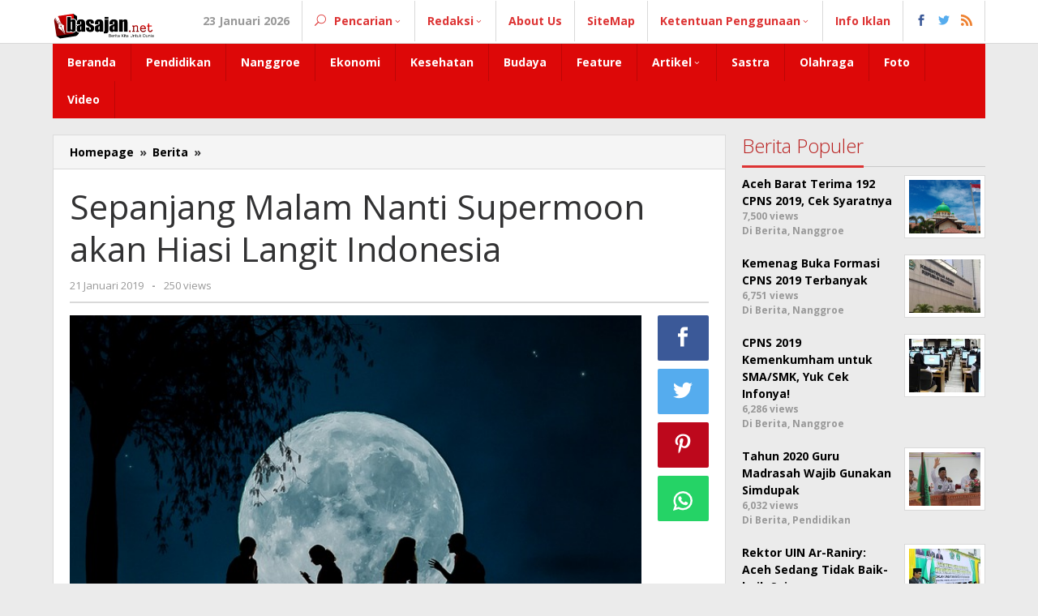

--- FILE ---
content_type: text/html; charset=UTF-8
request_url: https://basajan.net/sepanjang-malam-nanti-supermoon-akan-hiasi-langit-indonesia/
body_size: 14632
content:
<!DOCTYPE html>
<html lang="id">
	<script async src="https://pagead2.googlesyndication.com/pagead/js/adsbygoogle.js?client=ca-pub-4609129321558730"
     crossorigin="anonymous"></script>
<head itemscope="itemscope" itemtype="https://schema.org/WebSite">
<meta charset="UTF-8">
<meta name="viewport" content="width=device-width, initial-scale=1">
<link rel="profile" href="http://gmpg.org/xfn/11">

<meta name='robots' content='index, follow, max-image-preview:large, max-snippet:-1, max-video-preview:-1' />
<!-- Google tag (gtag.js) consent mode dataLayer added by Site Kit -->
<script id="google_gtagjs-js-consent-mode-data-layer" type="text/javascript">
window.dataLayer = window.dataLayer || [];function gtag(){dataLayer.push(arguments);}
gtag('consent', 'default', {"ad_personalization":"denied","ad_storage":"denied","ad_user_data":"denied","analytics_storage":"denied","functionality_storage":"denied","security_storage":"denied","personalization_storage":"denied","region":["AT","BE","BG","CH","CY","CZ","DE","DK","EE","ES","FI","FR","GB","GR","HR","HU","IE","IS","IT","LI","LT","LU","LV","MT","NL","NO","PL","PT","RO","SE","SI","SK"],"wait_for_update":500});
window._googlesitekitConsentCategoryMap = {"statistics":["analytics_storage"],"marketing":["ad_storage","ad_user_data","ad_personalization"],"functional":["functionality_storage","security_storage"],"preferences":["personalization_storage"]};
window._googlesitekitConsents = {"ad_personalization":"denied","ad_storage":"denied","ad_user_data":"denied","analytics_storage":"denied","functionality_storage":"denied","security_storage":"denied","personalization_storage":"denied","region":["AT","BE","BG","CH","CY","CZ","DE","DK","EE","ES","FI","FR","GB","GR","HR","HU","IE","IS","IT","LI","LT","LU","LV","MT","NL","NO","PL","PT","RO","SE","SI","SK"],"wait_for_update":500};
</script>
<!-- End Google tag (gtag.js) consent mode dataLayer added by Site Kit -->

	<!-- This site is optimized with the Yoast SEO plugin v21.0 - https://yoast.com/wordpress/plugins/seo/ -->
	<title>Sepanjang Malam Nanti Supermoon akan Hiasi Langit Indonesia</title>
	<meta name="description" content="BASAJAN.Net, Jakarta- Sepanjang malam nanti, Senin 21 Januari 2019, fenomena Supermoon atau Bulan Purnama akan kembali menyambangi Bumi. Kabar baiknya, hal ini dapat dilihat dari Indonesia, mulai dari matahari terbenam hingga sebelum fajar menyingsing." />
	<link rel="canonical" href="https://basajan.net/sepanjang-malam-nanti-supermoon-akan-hiasi-langit-indonesia/" />
	<meta property="og:locale" content="id_ID" />
	<meta property="og:type" content="article" />
	<meta property="og:title" content="Sepanjang Malam Nanti Supermoon akan Hiasi Langit Indonesia" />
	<meta property="og:description" content="BASAJAN.Net, Jakarta- Sepanjang malam nanti, Senin 21 Januari 2019, fenomena Supermoon atau Bulan Purnama akan kembali menyambangi Bumi. Kabar baiknya, hal ini dapat dilihat dari Indonesia, mulai dari matahari terbenam hingga sebelum fajar menyingsing." />
	<meta property="og:url" content="https://basajan.net/sepanjang-malam-nanti-supermoon-akan-hiasi-langit-indonesia/" />
	<meta property="og:site_name" content="Basajan.net" />
	<meta property="article:publisher" content="https://www.facebook.com/redaksi.basajan/" />
	<meta property="article:author" content="https://www.facebook.com/redaksi.basajan/" />
	<meta property="article:published_time" content="2019-01-21T02:28:03+00:00" />
	<meta property="article:modified_time" content="2019-01-21T02:36:14+00:00" />
	<meta property="og:image" content="https://basajan.net/wp-content/uploads/2019/01/moon-2776955_640.jpg" />
	<meta property="og:image:width" content="640" />
	<meta property="og:image:height" content="426" />
	<meta property="og:image:type" content="image/jpeg" />
	<meta name="author" content="Redaksi" />
	<meta name="twitter:card" content="summary_large_image" />
	<meta name="twitter:creator" content="@redaksi_basajan" />
	<meta name="twitter:site" content="@redaksi_basajan" />
	<meta name="twitter:label1" content="Ditulis oleh" />
	<meta name="twitter:data1" content="Redaksi" />
	<meta name="twitter:label2" content="Estimasi waktu membaca" />
	<meta name="twitter:data2" content="2 menit" />
	<script type="application/ld+json" class="yoast-schema-graph">{"@context":"https://schema.org","@graph":[{"@type":"Article","@id":"https://basajan.net/sepanjang-malam-nanti-supermoon-akan-hiasi-langit-indonesia/#article","isPartOf":{"@id":"https://basajan.net/sepanjang-malam-nanti-supermoon-akan-hiasi-langit-indonesia/"},"author":{"name":"Redaksi","@id":"https://basajan.net/#/schema/person/68cdb6a54767b407b824f39ff9d33b0a"},"headline":"Sepanjang Malam Nanti Supermoon akan Hiasi Langit Indonesia","datePublished":"2019-01-21T02:28:03+00:00","dateModified":"2019-01-21T02:36:14+00:00","mainEntityOfPage":{"@id":"https://basajan.net/sepanjang-malam-nanti-supermoon-akan-hiasi-langit-indonesia/"},"wordCount":389,"commentCount":0,"publisher":{"@id":"https://basajan.net/#organization"},"image":{"@id":"https://basajan.net/sepanjang-malam-nanti-supermoon-akan-hiasi-langit-indonesia/#primaryimage"},"thumbnailUrl":"https://basajan.net/wp-content/uploads/2019/01/moon-2776955_640.jpg","keywords":["Astronomi","Bulan","Gerhana Bulan","Supermoon"],"articleSection":["Berita","Nanggroe"],"inLanguage":"id","potentialAction":[{"@type":"CommentAction","name":"Comment","target":["https://basajan.net/sepanjang-malam-nanti-supermoon-akan-hiasi-langit-indonesia/#respond"]}]},{"@type":"WebPage","@id":"https://basajan.net/sepanjang-malam-nanti-supermoon-akan-hiasi-langit-indonesia/","url":"https://basajan.net/sepanjang-malam-nanti-supermoon-akan-hiasi-langit-indonesia/","name":"Sepanjang Malam Nanti Supermoon akan Hiasi Langit Indonesia","isPartOf":{"@id":"https://basajan.net/#website"},"primaryImageOfPage":{"@id":"https://basajan.net/sepanjang-malam-nanti-supermoon-akan-hiasi-langit-indonesia/#primaryimage"},"image":{"@id":"https://basajan.net/sepanjang-malam-nanti-supermoon-akan-hiasi-langit-indonesia/#primaryimage"},"thumbnailUrl":"https://basajan.net/wp-content/uploads/2019/01/moon-2776955_640.jpg","datePublished":"2019-01-21T02:28:03+00:00","dateModified":"2019-01-21T02:36:14+00:00","description":"BASAJAN.Net, Jakarta- Sepanjang malam nanti, Senin 21 Januari 2019, fenomena Supermoon atau Bulan Purnama akan kembali menyambangi Bumi. Kabar baiknya, hal ini dapat dilihat dari Indonesia, mulai dari matahari terbenam hingga sebelum fajar menyingsing.","breadcrumb":{"@id":"https://basajan.net/sepanjang-malam-nanti-supermoon-akan-hiasi-langit-indonesia/#breadcrumb"},"inLanguage":"id","potentialAction":[{"@type":"ReadAction","target":["https://basajan.net/sepanjang-malam-nanti-supermoon-akan-hiasi-langit-indonesia/"]}]},{"@type":"ImageObject","inLanguage":"id","@id":"https://basajan.net/sepanjang-malam-nanti-supermoon-akan-hiasi-langit-indonesia/#primaryimage","url":"https://basajan.net/wp-content/uploads/2019/01/moon-2776955_640.jpg","contentUrl":"https://basajan.net/wp-content/uploads/2019/01/moon-2776955_640.jpg","width":640,"height":426,"caption":"Ilustrasi/Pixabay"},{"@type":"BreadcrumbList","@id":"https://basajan.net/sepanjang-malam-nanti-supermoon-akan-hiasi-langit-indonesia/#breadcrumb","itemListElement":[{"@type":"ListItem","position":1,"name":"Home","item":"https://basajan.net/"},{"@type":"ListItem","position":2,"name":"Sepanjang Malam Nanti Supermoon akan Hiasi Langit Indonesia"}]},{"@type":"WebSite","@id":"https://basajan.net/#website","url":"https://basajan.net/","name":"Basajan.net","description":"Bad News Is Not Good News","publisher":{"@id":"https://basajan.net/#organization"},"potentialAction":[{"@type":"SearchAction","target":{"@type":"EntryPoint","urlTemplate":"https://basajan.net/?s={search_term_string}"},"query-input":"required name=search_term_string"}],"inLanguage":"id"},{"@type":"Organization","@id":"https://basajan.net/#organization","name":"Basajan.net","url":"https://basajan.net/","logo":{"@type":"ImageObject","inLanguage":"id","@id":"https://basajan.net/#/schema/logo/image/","url":"https://basajan.net/wp-content/uploads/2017/10/Logo-Baru-Basajan.net_.png","contentUrl":"https://basajan.net/wp-content/uploads/2017/10/Logo-Baru-Basajan.net_.png","width":1000,"height":358,"caption":"Basajan.net"},"image":{"@id":"https://basajan.net/#/schema/logo/image/"},"sameAs":["https://www.facebook.com/redaksi.basajan/","https://twitter.com/redaksi_basajan","https://www.instagram.com/basajan.news/","https://youtube.com/channel/UC60z77C-YHFrXgeHfpVQlcg"]},{"@type":"Person","@id":"https://basajan.net/#/schema/person/68cdb6a54767b407b824f39ff9d33b0a","name":"Redaksi","image":{"@type":"ImageObject","inLanguage":"id","@id":"https://basajan.net/#/schema/person/image/","url":"https://secure.gravatar.com/avatar/bab81b606c895cc75379e782d7a7cc3a?s=96&d=mm&r=g","contentUrl":"https://secure.gravatar.com/avatar/bab81b606c895cc75379e782d7a7cc3a?s=96&d=mm&r=g","caption":"Redaksi"},"sameAs":["https://basajan.net/","https://www.facebook.com/redaksi.basajan/","https://www.instagram.com/basajan.news/","https://twitter.com/redaksi_basajan"],"url":"https://basajan.net/author/redaksi/"}]}</script>
	<!-- / Yoast SEO plugin. -->


<link rel='dns-prefetch' href='//www.googletagmanager.com' />
<link rel='dns-prefetch' href='//fonts.googleapis.com' />
<link rel='dns-prefetch' href='//pagead2.googlesyndication.com' />
<link rel="alternate" type="application/rss+xml" title="Basajan.net &raquo; Feed" href="https://basajan.net/feed/" />
<link rel="alternate" type="application/rss+xml" title="Basajan.net &raquo; Umpan Komentar" href="https://basajan.net/comments/feed/" />
<link rel="alternate" type="application/rss+xml" title="Basajan.net &raquo; Sepanjang Malam Nanti Supermoon akan Hiasi Langit Indonesia Umpan Komentar" href="https://basajan.net/sepanjang-malam-nanti-supermoon-akan-hiasi-langit-indonesia/feed/" />
<script type="text/javascript">
window._wpemojiSettings = {"baseUrl":"https:\/\/s.w.org\/images\/core\/emoji\/14.0.0\/72x72\/","ext":".png","svgUrl":"https:\/\/s.w.org\/images\/core\/emoji\/14.0.0\/svg\/","svgExt":".svg","source":{"concatemoji":"https:\/\/basajan.net\/wp-includes\/js\/wp-emoji-release.min.js?ver=6.1.1"}};
/*! This file is auto-generated */
!function(e,a,t){var n,r,o,i=a.createElement("canvas"),p=i.getContext&&i.getContext("2d");function s(e,t){var a=String.fromCharCode,e=(p.clearRect(0,0,i.width,i.height),p.fillText(a.apply(this,e),0,0),i.toDataURL());return p.clearRect(0,0,i.width,i.height),p.fillText(a.apply(this,t),0,0),e===i.toDataURL()}function c(e){var t=a.createElement("script");t.src=e,t.defer=t.type="text/javascript",a.getElementsByTagName("head")[0].appendChild(t)}for(o=Array("flag","emoji"),t.supports={everything:!0,everythingExceptFlag:!0},r=0;r<o.length;r++)t.supports[o[r]]=function(e){if(p&&p.fillText)switch(p.textBaseline="top",p.font="600 32px Arial",e){case"flag":return s([127987,65039,8205,9895,65039],[127987,65039,8203,9895,65039])?!1:!s([55356,56826,55356,56819],[55356,56826,8203,55356,56819])&&!s([55356,57332,56128,56423,56128,56418,56128,56421,56128,56430,56128,56423,56128,56447],[55356,57332,8203,56128,56423,8203,56128,56418,8203,56128,56421,8203,56128,56430,8203,56128,56423,8203,56128,56447]);case"emoji":return!s([129777,127995,8205,129778,127999],[129777,127995,8203,129778,127999])}return!1}(o[r]),t.supports.everything=t.supports.everything&&t.supports[o[r]],"flag"!==o[r]&&(t.supports.everythingExceptFlag=t.supports.everythingExceptFlag&&t.supports[o[r]]);t.supports.everythingExceptFlag=t.supports.everythingExceptFlag&&!t.supports.flag,t.DOMReady=!1,t.readyCallback=function(){t.DOMReady=!0},t.supports.everything||(n=function(){t.readyCallback()},a.addEventListener?(a.addEventListener("DOMContentLoaded",n,!1),e.addEventListener("load",n,!1)):(e.attachEvent("onload",n),a.attachEvent("onreadystatechange",function(){"complete"===a.readyState&&t.readyCallback()})),(e=t.source||{}).concatemoji?c(e.concatemoji):e.wpemoji&&e.twemoji&&(c(e.twemoji),c(e.wpemoji)))}(window,document,window._wpemojiSettings);
</script>
<style type="text/css">
img.wp-smiley,
img.emoji {
	display: inline !important;
	border: none !important;
	box-shadow: none !important;
	height: 1em !important;
	width: 1em !important;
	margin: 0 0.07em !important;
	vertical-align: -0.1em !important;
	background: none !important;
	padding: 0 !important;
}
</style>
	<link rel='stylesheet' id='wp-block-library-css' href='https://basajan.net/wp-includes/css/dist/block-library/style.min.css?ver=6.1.1' type='text/css' media='all' />
<link rel='stylesheet' id='classic-theme-styles-css' href='https://basajan.net/wp-includes/css/classic-themes.min.css?ver=1' type='text/css' media='all' />
<style id='global-styles-inline-css' type='text/css'>
body{--wp--preset--color--black: #000000;--wp--preset--color--cyan-bluish-gray: #abb8c3;--wp--preset--color--white: #ffffff;--wp--preset--color--pale-pink: #f78da7;--wp--preset--color--vivid-red: #cf2e2e;--wp--preset--color--luminous-vivid-orange: #ff6900;--wp--preset--color--luminous-vivid-amber: #fcb900;--wp--preset--color--light-green-cyan: #7bdcb5;--wp--preset--color--vivid-green-cyan: #00d084;--wp--preset--color--pale-cyan-blue: #8ed1fc;--wp--preset--color--vivid-cyan-blue: #0693e3;--wp--preset--color--vivid-purple: #9b51e0;--wp--preset--gradient--vivid-cyan-blue-to-vivid-purple: linear-gradient(135deg,rgba(6,147,227,1) 0%,rgb(155,81,224) 100%);--wp--preset--gradient--light-green-cyan-to-vivid-green-cyan: linear-gradient(135deg,rgb(122,220,180) 0%,rgb(0,208,130) 100%);--wp--preset--gradient--luminous-vivid-amber-to-luminous-vivid-orange: linear-gradient(135deg,rgba(252,185,0,1) 0%,rgba(255,105,0,1) 100%);--wp--preset--gradient--luminous-vivid-orange-to-vivid-red: linear-gradient(135deg,rgba(255,105,0,1) 0%,rgb(207,46,46) 100%);--wp--preset--gradient--very-light-gray-to-cyan-bluish-gray: linear-gradient(135deg,rgb(238,238,238) 0%,rgb(169,184,195) 100%);--wp--preset--gradient--cool-to-warm-spectrum: linear-gradient(135deg,rgb(74,234,220) 0%,rgb(151,120,209) 20%,rgb(207,42,186) 40%,rgb(238,44,130) 60%,rgb(251,105,98) 80%,rgb(254,248,76) 100%);--wp--preset--gradient--blush-light-purple: linear-gradient(135deg,rgb(255,206,236) 0%,rgb(152,150,240) 100%);--wp--preset--gradient--blush-bordeaux: linear-gradient(135deg,rgb(254,205,165) 0%,rgb(254,45,45) 50%,rgb(107,0,62) 100%);--wp--preset--gradient--luminous-dusk: linear-gradient(135deg,rgb(255,203,112) 0%,rgb(199,81,192) 50%,rgb(65,88,208) 100%);--wp--preset--gradient--pale-ocean: linear-gradient(135deg,rgb(255,245,203) 0%,rgb(182,227,212) 50%,rgb(51,167,181) 100%);--wp--preset--gradient--electric-grass: linear-gradient(135deg,rgb(202,248,128) 0%,rgb(113,206,126) 100%);--wp--preset--gradient--midnight: linear-gradient(135deg,rgb(2,3,129) 0%,rgb(40,116,252) 100%);--wp--preset--duotone--dark-grayscale: url('#wp-duotone-dark-grayscale');--wp--preset--duotone--grayscale: url('#wp-duotone-grayscale');--wp--preset--duotone--purple-yellow: url('#wp-duotone-purple-yellow');--wp--preset--duotone--blue-red: url('#wp-duotone-blue-red');--wp--preset--duotone--midnight: url('#wp-duotone-midnight');--wp--preset--duotone--magenta-yellow: url('#wp-duotone-magenta-yellow');--wp--preset--duotone--purple-green: url('#wp-duotone-purple-green');--wp--preset--duotone--blue-orange: url('#wp-duotone-blue-orange');--wp--preset--font-size--small: 13px;--wp--preset--font-size--medium: 20px;--wp--preset--font-size--large: 36px;--wp--preset--font-size--x-large: 42px;--wp--preset--spacing--20: 0.44rem;--wp--preset--spacing--30: 0.67rem;--wp--preset--spacing--40: 1rem;--wp--preset--spacing--50: 1.5rem;--wp--preset--spacing--60: 2.25rem;--wp--preset--spacing--70: 3.38rem;--wp--preset--spacing--80: 5.06rem;}:where(.is-layout-flex){gap: 0.5em;}body .is-layout-flow > .alignleft{float: left;margin-inline-start: 0;margin-inline-end: 2em;}body .is-layout-flow > .alignright{float: right;margin-inline-start: 2em;margin-inline-end: 0;}body .is-layout-flow > .aligncenter{margin-left: auto !important;margin-right: auto !important;}body .is-layout-constrained > .alignleft{float: left;margin-inline-start: 0;margin-inline-end: 2em;}body .is-layout-constrained > .alignright{float: right;margin-inline-start: 2em;margin-inline-end: 0;}body .is-layout-constrained > .aligncenter{margin-left: auto !important;margin-right: auto !important;}body .is-layout-constrained > :where(:not(.alignleft):not(.alignright):not(.alignfull)){max-width: var(--wp--style--global--content-size);margin-left: auto !important;margin-right: auto !important;}body .is-layout-constrained > .alignwide{max-width: var(--wp--style--global--wide-size);}body .is-layout-flex{display: flex;}body .is-layout-flex{flex-wrap: wrap;align-items: center;}body .is-layout-flex > *{margin: 0;}:where(.wp-block-columns.is-layout-flex){gap: 2em;}.has-black-color{color: var(--wp--preset--color--black) !important;}.has-cyan-bluish-gray-color{color: var(--wp--preset--color--cyan-bluish-gray) !important;}.has-white-color{color: var(--wp--preset--color--white) !important;}.has-pale-pink-color{color: var(--wp--preset--color--pale-pink) !important;}.has-vivid-red-color{color: var(--wp--preset--color--vivid-red) !important;}.has-luminous-vivid-orange-color{color: var(--wp--preset--color--luminous-vivid-orange) !important;}.has-luminous-vivid-amber-color{color: var(--wp--preset--color--luminous-vivid-amber) !important;}.has-light-green-cyan-color{color: var(--wp--preset--color--light-green-cyan) !important;}.has-vivid-green-cyan-color{color: var(--wp--preset--color--vivid-green-cyan) !important;}.has-pale-cyan-blue-color{color: var(--wp--preset--color--pale-cyan-blue) !important;}.has-vivid-cyan-blue-color{color: var(--wp--preset--color--vivid-cyan-blue) !important;}.has-vivid-purple-color{color: var(--wp--preset--color--vivid-purple) !important;}.has-black-background-color{background-color: var(--wp--preset--color--black) !important;}.has-cyan-bluish-gray-background-color{background-color: var(--wp--preset--color--cyan-bluish-gray) !important;}.has-white-background-color{background-color: var(--wp--preset--color--white) !important;}.has-pale-pink-background-color{background-color: var(--wp--preset--color--pale-pink) !important;}.has-vivid-red-background-color{background-color: var(--wp--preset--color--vivid-red) !important;}.has-luminous-vivid-orange-background-color{background-color: var(--wp--preset--color--luminous-vivid-orange) !important;}.has-luminous-vivid-amber-background-color{background-color: var(--wp--preset--color--luminous-vivid-amber) !important;}.has-light-green-cyan-background-color{background-color: var(--wp--preset--color--light-green-cyan) !important;}.has-vivid-green-cyan-background-color{background-color: var(--wp--preset--color--vivid-green-cyan) !important;}.has-pale-cyan-blue-background-color{background-color: var(--wp--preset--color--pale-cyan-blue) !important;}.has-vivid-cyan-blue-background-color{background-color: var(--wp--preset--color--vivid-cyan-blue) !important;}.has-vivid-purple-background-color{background-color: var(--wp--preset--color--vivid-purple) !important;}.has-black-border-color{border-color: var(--wp--preset--color--black) !important;}.has-cyan-bluish-gray-border-color{border-color: var(--wp--preset--color--cyan-bluish-gray) !important;}.has-white-border-color{border-color: var(--wp--preset--color--white) !important;}.has-pale-pink-border-color{border-color: var(--wp--preset--color--pale-pink) !important;}.has-vivid-red-border-color{border-color: var(--wp--preset--color--vivid-red) !important;}.has-luminous-vivid-orange-border-color{border-color: var(--wp--preset--color--luminous-vivid-orange) !important;}.has-luminous-vivid-amber-border-color{border-color: var(--wp--preset--color--luminous-vivid-amber) !important;}.has-light-green-cyan-border-color{border-color: var(--wp--preset--color--light-green-cyan) !important;}.has-vivid-green-cyan-border-color{border-color: var(--wp--preset--color--vivid-green-cyan) !important;}.has-pale-cyan-blue-border-color{border-color: var(--wp--preset--color--pale-cyan-blue) !important;}.has-vivid-cyan-blue-border-color{border-color: var(--wp--preset--color--vivid-cyan-blue) !important;}.has-vivid-purple-border-color{border-color: var(--wp--preset--color--vivid-purple) !important;}.has-vivid-cyan-blue-to-vivid-purple-gradient-background{background: var(--wp--preset--gradient--vivid-cyan-blue-to-vivid-purple) !important;}.has-light-green-cyan-to-vivid-green-cyan-gradient-background{background: var(--wp--preset--gradient--light-green-cyan-to-vivid-green-cyan) !important;}.has-luminous-vivid-amber-to-luminous-vivid-orange-gradient-background{background: var(--wp--preset--gradient--luminous-vivid-amber-to-luminous-vivid-orange) !important;}.has-luminous-vivid-orange-to-vivid-red-gradient-background{background: var(--wp--preset--gradient--luminous-vivid-orange-to-vivid-red) !important;}.has-very-light-gray-to-cyan-bluish-gray-gradient-background{background: var(--wp--preset--gradient--very-light-gray-to-cyan-bluish-gray) !important;}.has-cool-to-warm-spectrum-gradient-background{background: var(--wp--preset--gradient--cool-to-warm-spectrum) !important;}.has-blush-light-purple-gradient-background{background: var(--wp--preset--gradient--blush-light-purple) !important;}.has-blush-bordeaux-gradient-background{background: var(--wp--preset--gradient--blush-bordeaux) !important;}.has-luminous-dusk-gradient-background{background: var(--wp--preset--gradient--luminous-dusk) !important;}.has-pale-ocean-gradient-background{background: var(--wp--preset--gradient--pale-ocean) !important;}.has-electric-grass-gradient-background{background: var(--wp--preset--gradient--electric-grass) !important;}.has-midnight-gradient-background{background: var(--wp--preset--gradient--midnight) !important;}.has-small-font-size{font-size: var(--wp--preset--font-size--small) !important;}.has-medium-font-size{font-size: var(--wp--preset--font-size--medium) !important;}.has-large-font-size{font-size: var(--wp--preset--font-size--large) !important;}.has-x-large-font-size{font-size: var(--wp--preset--font-size--x-large) !important;}
.wp-block-navigation a:where(:not(.wp-element-button)){color: inherit;}
:where(.wp-block-columns.is-layout-flex){gap: 2em;}
.wp-block-pullquote{font-size: 1.5em;line-height: 1.6;}
</style>
<link rel='stylesheet' id='majalahpro-core-css' href='https://basajan.net/wp-content/plugins/majalahpro-core/css/majalahpro-core.css?ver=1.2.9' type='text/css' media='all' />
<link crossorigin="anonymous" rel='stylesheet' id='majalahpro-fonts-css' href='https://fonts.googleapis.com/css?family=Open+Sans%3Aregular%2Citalic%2C700%2C300%26subset%3Dlatin%2C&#038;ver=1.2.3' type='text/css' media='all' />
<link rel='stylesheet' id='majalahpro-nonamp-css' href='https://basajan.net/wp-content/themes/majalahpro/style-nonamp.css?ver=1.2.3' type='text/css' media='all' />
<link rel='stylesheet' id='majalahpro-style-css' href='https://basajan.net/wp-content/themes/majalahpro/style.css?ver=1.1.4' type='text/css' media='all' />
<style id='majalahpro-style-inline-css' type='text/css'>
body{color:#323233;font-family:"Open Sans","Helvetica Neue",sans-serif;}kbd,a.button,button,.button,button.button,input[type="button"],input[type="reset"],input[type="submit"],#infinite-handle span,ol.comment-list li div.reply .comment-reply-link,#cancel-comment-reply-link,.tagcloud a,.tagcloud ul,ul.page-numbers li span.page-numbers,.prevnextpost-links a .prevnextpost,.page-links .page-link-number,.sidr,#navigationamp,.firstpage-title,.gmr-ajax-tab > li > a.js-tabs__title-active,.gmr-ajax-tab > li > a.js-tabs__title-active:focus,.gmr-ajax-tab > li > a.js-tabs__title-active:hover,#secondary-slider .splide__slide.is-active{background-color:#dd3333;}#primary-menu .sub-menu,#primary-menu .children,.gmr-ajax-loader{border-bottom-color:#dd3333;}blockquote,a.button,button,.button,button.button,input[type="button"],input[type="reset"],input[type="submit"],.gmr-theme div.sharedaddy h3.sd-title:before,.bypostauthor > .comment-body,ol.comment-list li .comment-meta:after,.widget-title span{border-color:#dd3333;}.gmr-meta-topic a,h3.widget-title,h3.related-title,.gmr-owl-carousel .gmr-slide-topic a,.gmr-module-slide-topic a{color:#b9201f;}#secondary-slider{border-top-color:#b9201f;}.gmr-owl-carousel .gmr-slide-topic a,.gmr-firstbox-content{border-color:#b9201f;}a{color:#000000;}a:hover,a:focus,a:active{color:#ff1111;}.site-title a{color:#dd3333;}.site-description{color:#999999;}.gmr-logo{margin-top:8px;}.gmr-menuwrap,.gmr-sticky .top-header.sticky-menu,.gmr-mainmenu #primary-menu .sub-menu,.gmr-mainmenu #primary-menu .children{background-color:#dd0808;}#gmr-responsive-menu,.gmr-mainmenu #primary-menu > li > a{color:#ffffff;}.gmr-mainmenu #primary-menu > li.menu-border > a span{border-color:#ffffff;}#gmr-responsive-menu:hover,.gmr-mainmenu #primary-menu > li:hover > a,.gmr-mainmenu #primary-menu .current-menu-item > a,.gmr-mainmenu #primary-menu .current-menu-ancestor > a,.gmr-mainmenu #primary-menu .current_page_item > a,.gmr-mainmenu #primary-menu .current_page_ancestor > a,.gmr-mainmenu .search-trigger .gmr-icon:hover{color:#ffffff;}.gmr-mainmenu #primary-menu > li.menu-border:hover > a span,.gmr-mainmenu #primary-menu > li.menu-border.current-menu-item > a span,.gmr-mainmenu #primary-menu > li.menu-border.current-menu-ancestor > a span,.gmr-mainmenu #primary-menu > li.menu-border.current_page_item > a span,.gmr-mainmenu #primary-menu > li.menu-border.current_page_ancestor > a span{border-color:#ffffff;}.gmr-mainmenu #primary-menu > li:hover > a,.gmr-mainmenu #primary-menu .current-menu-item > a,.gmr-mainmenu #primary-menu .current-menu-ancestor > a,.gmr-mainmenu #primary-menu .current_page_item > a,.gmr-mainmenu #primary-menu .current_page_ancestor > a{background-color:#dd3333;}.gmr-topnavwrap{background-color:#ffffff;}#gmr-topnavresponsive-menu,.gmr-topnavmenu #primary-menu > li > a,.gmr-social-icon ul > li > a,.search-trigger .gmr-icon{color:#dd3333;}.gmr-topnavmenu #primary-menu > li.menu-border > a span{border-color:#dd3333;}#gmr-topnavresponsive-menu:hover,.gmr-topnavmenu #primary-menu > li:hover > a,.gmr-topnavmenu #primary-menu .current-menu-item > a,.gmr-topnavmenu #primary-menu .current-menu-ancestor > a,.gmr-topnavmenu #primary-menu .current_page_item > a,.gmr-topnavmenu #primary-menu .current_page_ancestor > a,.gmr-social-icon ul > li > a:hover{color:#dd3333;}.gmr-topnavmenu #primary-menu > li.menu-border:hover > a span,.gmr-topnavmenu #primary-menu > li.menu-border.current-menu-item > a span,.gmr-topnavmenu #primary-menu > li.menu-border.current-menu-ancestor > a span,.gmr-topnavmenu #primary-menu > li.menu-border.current_page_item > a span,.gmr-topnavmenu #primary-menu > li.menu-border.current_page_ancestor > a span{border-color:#dd3333;}.page-title,.breadcrumbs,.gmr-authorbox,.module-slide-tabs,.related-title{background-color:#f5f5f5;}.site-main,.gmr-infinite-selector.gmr-related-infinite #gmr-main-load .item-infinite .item-box,.majalahpro-core-related-post .gmr-newinfinite{background-color:#ffffff;}h1,h2,h3,h4,h5,h6,.h1,.h2,.h3,.h4,.h5,.h6,.site-title,#gmr-responsive-menu,.gmr-mainmenu #primary-menu > li > a{font-family:"Open Sans","Helvetica Neue",sans-serif;}body,.gmr-gallery-related ul li,.gmr-module-posts ul li{font-weight:600;font-size:14px;}.entry-content-single{font-size:17px;}h1{font-size:30px;}h2{font-size:26px;}h3{font-size:24px;}h4{font-size:22px;}h5{font-size:20px;}h6{font-size:18px;}.widget-footer{background-color:#ffffff;}.site-footer{color:#323233;}.site-footer a{color:#999;}.site-footer a:hover{color:#999;}
</style>

<!-- Potongan tag Google (gtag.js) ditambahkan oleh Site Kit -->
<!-- Snippet Google Analytics telah ditambahkan oleh Site Kit -->
<script type='text/javascript' src='https://www.googletagmanager.com/gtag/js?id=GT-NMJHBMR' id='google_gtagjs-js' async></script>
<script type='text/javascript' id='google_gtagjs-js-after'>
window.dataLayer = window.dataLayer || [];function gtag(){dataLayer.push(arguments);}
gtag("set","linker",{"domains":["basajan.net"]});
gtag("js", new Date());
gtag("set", "developer_id.dZTNiMT", true);
gtag("config", "GT-NMJHBMR", {"googlesitekit_post_author":"Redaksi","googlesitekit_post_date":"20190121"});
 window._googlesitekit = window._googlesitekit || {}; window._googlesitekit.throttledEvents = []; window._googlesitekit.gtagEvent = (name, data) => { var key = JSON.stringify( { name, data } ); if ( !! window._googlesitekit.throttledEvents[ key ] ) { return; } window._googlesitekit.throttledEvents[ key ] = true; setTimeout( () => { delete window._googlesitekit.throttledEvents[ key ]; }, 5 ); gtag( "event", name, { ...data, event_source: "site-kit" } ); }; 
</script>
<link rel="https://api.w.org/" href="https://basajan.net/wp-json/" /><link rel="alternate" type="application/json" href="https://basajan.net/wp-json/wp/v2/posts/6171" /><link rel="EditURI" type="application/rsd+xml" title="RSD" href="https://basajan.net/xmlrpc.php?rsd" />
<link rel="wlwmanifest" type="application/wlwmanifest+xml" href="https://basajan.net/wp-includes/wlwmanifest.xml" />
<meta name="generator" content="WordPress 6.1.1" />
<link rel='shortlink' href='https://basajan.net/?p=6171' />
<link rel="alternate" type="application/json+oembed" href="https://basajan.net/wp-json/oembed/1.0/embed?url=https%3A%2F%2Fbasajan.net%2Fsepanjang-malam-nanti-supermoon-akan-hiasi-langit-indonesia%2F" />
<link rel="alternate" type="text/xml+oembed" href="https://basajan.net/wp-json/oembed/1.0/embed?url=https%3A%2F%2Fbasajan.net%2Fsepanjang-malam-nanti-supermoon-akan-hiasi-langit-indonesia%2F&#038;format=xml" />
<meta name="generator" content="Site Kit by Google 1.170.0" />
<!-- Meta tag Google AdSense ditambahkan oleh Site Kit -->
<meta name="google-adsense-platform-account" content="ca-host-pub-2644536267352236">
<meta name="google-adsense-platform-domain" content="sitekit.withgoogle.com">
<!-- Akhir tag meta Google AdSense yang ditambahkan oleh Site Kit -->
<link rel="amphtml" href="https://basajan.net/sepanjang-malam-nanti-supermoon-akan-hiasi-langit-indonesia/amp/">
<!-- Snippet Google AdSense telah ditambahkan oleh Site Kit -->
<script async="async" src="https://pagead2.googlesyndication.com/pagead/js/adsbygoogle.js?client=ca-pub-4609129321558730&amp;host=ca-host-pub-2644536267352236" crossorigin="anonymous" type="text/javascript"></script>

<!-- Snippet Google AdSense penutup telah ditambahkan oleh Site Kit -->
<link rel="icon" href="https://basajan.net/wp-content/uploads/2019/09/cropped-Bnet-46x46.png" sizes="32x32" />
<link rel="icon" href="https://basajan.net/wp-content/uploads/2019/09/cropped-Bnet.png" sizes="192x192" />
<link rel="apple-touch-icon" href="https://basajan.net/wp-content/uploads/2019/09/cropped-Bnet.png" />
<meta name="msapplication-TileImage" content="https://basajan.net/wp-content/uploads/2019/09/cropped-Bnet.png" />
</head>

<body class="post-template-default single single-post postid-6171 single-format-standard gmr-theme idtheme kentooz gmr-sticky group-blog" itemscope="itemscope" itemtype="https://schema.org/WebPage">
	
<svg xmlns="http://www.w3.org/2000/svg" viewBox="0 0 0 0" width="0" height="0" focusable="false" role="none" style="visibility: hidden; position: absolute; left: -9999px; overflow: hidden;" ><defs><filter id="wp-duotone-dark-grayscale"><feColorMatrix color-interpolation-filters="sRGB" type="matrix" values=" .299 .587 .114 0 0 .299 .587 .114 0 0 .299 .587 .114 0 0 .299 .587 .114 0 0 " /><feComponentTransfer color-interpolation-filters="sRGB" ><feFuncR type="table" tableValues="0 0.49803921568627" /><feFuncG type="table" tableValues="0 0.49803921568627" /><feFuncB type="table" tableValues="0 0.49803921568627" /><feFuncA type="table" tableValues="1 1" /></feComponentTransfer><feComposite in2="SourceGraphic" operator="in" /></filter></defs></svg><svg xmlns="http://www.w3.org/2000/svg" viewBox="0 0 0 0" width="0" height="0" focusable="false" role="none" style="visibility: hidden; position: absolute; left: -9999px; overflow: hidden;" ><defs><filter id="wp-duotone-grayscale"><feColorMatrix color-interpolation-filters="sRGB" type="matrix" values=" .299 .587 .114 0 0 .299 .587 .114 0 0 .299 .587 .114 0 0 .299 .587 .114 0 0 " /><feComponentTransfer color-interpolation-filters="sRGB" ><feFuncR type="table" tableValues="0 1" /><feFuncG type="table" tableValues="0 1" /><feFuncB type="table" tableValues="0 1" /><feFuncA type="table" tableValues="1 1" /></feComponentTransfer><feComposite in2="SourceGraphic" operator="in" /></filter></defs></svg><svg xmlns="http://www.w3.org/2000/svg" viewBox="0 0 0 0" width="0" height="0" focusable="false" role="none" style="visibility: hidden; position: absolute; left: -9999px; overflow: hidden;" ><defs><filter id="wp-duotone-purple-yellow"><feColorMatrix color-interpolation-filters="sRGB" type="matrix" values=" .299 .587 .114 0 0 .299 .587 .114 0 0 .299 .587 .114 0 0 .299 .587 .114 0 0 " /><feComponentTransfer color-interpolation-filters="sRGB" ><feFuncR type="table" tableValues="0.54901960784314 0.98823529411765" /><feFuncG type="table" tableValues="0 1" /><feFuncB type="table" tableValues="0.71764705882353 0.25490196078431" /><feFuncA type="table" tableValues="1 1" /></feComponentTransfer><feComposite in2="SourceGraphic" operator="in" /></filter></defs></svg><svg xmlns="http://www.w3.org/2000/svg" viewBox="0 0 0 0" width="0" height="0" focusable="false" role="none" style="visibility: hidden; position: absolute; left: -9999px; overflow: hidden;" ><defs><filter id="wp-duotone-blue-red"><feColorMatrix color-interpolation-filters="sRGB" type="matrix" values=" .299 .587 .114 0 0 .299 .587 .114 0 0 .299 .587 .114 0 0 .299 .587 .114 0 0 " /><feComponentTransfer color-interpolation-filters="sRGB" ><feFuncR type="table" tableValues="0 1" /><feFuncG type="table" tableValues="0 0.27843137254902" /><feFuncB type="table" tableValues="0.5921568627451 0.27843137254902" /><feFuncA type="table" tableValues="1 1" /></feComponentTransfer><feComposite in2="SourceGraphic" operator="in" /></filter></defs></svg><svg xmlns="http://www.w3.org/2000/svg" viewBox="0 0 0 0" width="0" height="0" focusable="false" role="none" style="visibility: hidden; position: absolute; left: -9999px; overflow: hidden;" ><defs><filter id="wp-duotone-midnight"><feColorMatrix color-interpolation-filters="sRGB" type="matrix" values=" .299 .587 .114 0 0 .299 .587 .114 0 0 .299 .587 .114 0 0 .299 .587 .114 0 0 " /><feComponentTransfer color-interpolation-filters="sRGB" ><feFuncR type="table" tableValues="0 0" /><feFuncG type="table" tableValues="0 0.64705882352941" /><feFuncB type="table" tableValues="0 1" /><feFuncA type="table" tableValues="1 1" /></feComponentTransfer><feComposite in2="SourceGraphic" operator="in" /></filter></defs></svg><svg xmlns="http://www.w3.org/2000/svg" viewBox="0 0 0 0" width="0" height="0" focusable="false" role="none" style="visibility: hidden; position: absolute; left: -9999px; overflow: hidden;" ><defs><filter id="wp-duotone-magenta-yellow"><feColorMatrix color-interpolation-filters="sRGB" type="matrix" values=" .299 .587 .114 0 0 .299 .587 .114 0 0 .299 .587 .114 0 0 .299 .587 .114 0 0 " /><feComponentTransfer color-interpolation-filters="sRGB" ><feFuncR type="table" tableValues="0.78039215686275 1" /><feFuncG type="table" tableValues="0 0.94901960784314" /><feFuncB type="table" tableValues="0.35294117647059 0.47058823529412" /><feFuncA type="table" tableValues="1 1" /></feComponentTransfer><feComposite in2="SourceGraphic" operator="in" /></filter></defs></svg><svg xmlns="http://www.w3.org/2000/svg" viewBox="0 0 0 0" width="0" height="0" focusable="false" role="none" style="visibility: hidden; position: absolute; left: -9999px; overflow: hidden;" ><defs><filter id="wp-duotone-purple-green"><feColorMatrix color-interpolation-filters="sRGB" type="matrix" values=" .299 .587 .114 0 0 .299 .587 .114 0 0 .299 .587 .114 0 0 .299 .587 .114 0 0 " /><feComponentTransfer color-interpolation-filters="sRGB" ><feFuncR type="table" tableValues="0.65098039215686 0.40392156862745" /><feFuncG type="table" tableValues="0 1" /><feFuncB type="table" tableValues="0.44705882352941 0.4" /><feFuncA type="table" tableValues="1 1" /></feComponentTransfer><feComposite in2="SourceGraphic" operator="in" /></filter></defs></svg><svg xmlns="http://www.w3.org/2000/svg" viewBox="0 0 0 0" width="0" height="0" focusable="false" role="none" style="visibility: hidden; position: absolute; left: -9999px; overflow: hidden;" ><defs><filter id="wp-duotone-blue-orange"><feColorMatrix color-interpolation-filters="sRGB" type="matrix" values=" .299 .587 .114 0 0 .299 .587 .114 0 0 .299 .587 .114 0 0 .299 .587 .114 0 0 " /><feComponentTransfer color-interpolation-filters="sRGB" ><feFuncR type="table" tableValues="0.098039215686275 1" /><feFuncG type="table" tableValues="0 0.66274509803922" /><feFuncB type="table" tableValues="0.84705882352941 0.41960784313725" /><feFuncA type="table" tableValues="1 1" /></feComponentTransfer><feComposite in2="SourceGraphic" operator="in" /></filter></defs></svg><a class="skip-link screen-reader-text" href="#main">Lewati ke konten</a>

<div class="top-header-second">
	<div class="gmr-topnavwrap clearfix">
		<div class="container">
			<div class="gmr-list-table">
				<div class="gmr-table-row">
					<div class="gmr-table-cell gmr-table-logo">
						<div class="gmr-mobilelogo">
							<div class="gmr-logo"><a href="https://basajan.net/" class="custom-logo-link" itemprop="url" title="Basajan.net"><img src="http://basajan.net/wp-content/uploads/2019/09/Basajan-News.png" alt="Basajan.net" title="Basajan.net" /></a></div>						</div>
					</div>
					<div class="gmr-table-cell gmr-table-menu">
						<a id="gmr-topnavresponsive-menu" href="#menus" title="Menus" rel="nofollow"></a>
						<div class="close-topnavmenu-wrap"><a id="close-topnavmenu-button" rel="nofollow" href="#"><span class="icon_close_alt2"></span></a></div>
						<nav id="site-navigation" class="gmr-topnavmenu pull-right" role="navigation" itemscope="itemscope" itemtype="https://schema.org/SiteNavigationElement">
							<ul id="primary-menu" class="menu"><li class="menu-item menu-item-type-custom menu-item-object-custom menu-item-object-date"><span class="gmr-top-date">23 Januari 2026</span></li><li class="menu-item menu-item-type-custom menu-item-object-custom menu-item-has-children gmr-search"><a href="#" title="Pencarian" rel="nofollow" itemprop="url"><span class="icon_search"></span><span itemprop="name">Pencarian</span></a><ul class="sub-menu-search"><li id="menu-item-search" class="menu-item menu-item-type-custom menu-item-object-custom menu-item-search"><form method="get" class="gmr-searchform searchform" action="https://basajan.net/"><input type="text" name="s" id="s" placeholder="Pencarian" /></form></li></ul></li><li id="menu-item-7407" class="menu-item menu-item-type-post_type menu-item-object-page menu-item-has-children menu-item-7407"><a href="https://basajan.net/redaksi-basajan-net/" itemprop="url"><span itemprop="name">Redaksi</span></a>
<ul class="sub-menu">
	<li id="menu-item-7405" class="menu-item menu-item-type-post_type menu-item-object-page menu-item-7405"><a href="https://basajan.net/hubungi-kami/" itemprop="url"><span itemprop="name">Contact Us</span></a></li>
</ul>
</li>
<li id="menu-item-7408" class="menu-item menu-item-type-post_type menu-item-object-page menu-item-7408"><a href="https://basajan.net/tentang-kami/" itemprop="url"><span itemprop="name">About Us</span></a></li>
<li id="menu-item-74" class="menu-item menu-item-type-post_type menu-item-object-page menu-item-74"><a href="https://basajan.net/indeks-berita/" itemprop="url"><span itemprop="name">SiteMap</span></a></li>
<li id="menu-item-7388" class="menu-item menu-item-type-post_type menu-item-object-page menu-item-has-children menu-item-7388"><a href="https://basajan.net/ketentuan-penggunaan/" itemprop="url"><span itemprop="name">Ketentuan Penggunaan</span></a>
<ul class="sub-menu">
	<li id="menu-item-7391" class="menu-item menu-item-type-post_type menu-item-object-page menu-item-7391"><a href="https://basajan.net/pedoman-dewan-pers/" itemprop="url"><span itemprop="name">Pedoman Dewan Pers</span></a></li>
</ul>
</li>
<li id="menu-item-7961" class="menu-item menu-item-type-post_type menu-item-object-page menu-item-7961"><a href="https://basajan.net/info-iklan/" itemprop="url"><span itemprop="name">Info Iklan</span></a></li>

					<li class="menu-item menu-item-type-custom menu-item-object-custom gmr-social-menu">
						<a href="#" title="Social Network" rel="nofollow" class="gmr-social-mainlink" itemprop="url">
							<span class="social_facebook"></span>
							<span class="social_twitter"></span>
							<span class="social_rss"></span>
						</a><ul class="sub-menu"><li class="menu-item menu-item-type-custom menu-item-object-custom menu-item-social-network"><a href="https://m.facebook.com/redaksi.basajan/?ref=bookmarks" title="Facebook" target="_blank" rel="nofollow"><span class="social_facebook"></span>Facebook</a></li><li class="menu-item menu-item-type-custom menu-item-object-custom menu-item-social-network"><a href="https://twitter.com/redaksi_basajan" title="Twitter" target="_blank" rel="nofollow"><span class="social_twitter"></span>Twitter</a></li><li class="menu-item menu-item-type-custom menu-item-object-custom menu-item-social-network"><a href="#" title="Pinterest" target="_blank" rel="nofollow"><span class="social_pinterest"></span>Pinterest</a></li><li class="menu-item menu-item-type-custom menu-item-object-custom menu-item-social-network"><a href="https://www.instagram.com/basajan.news" title="Instagram" target="_blank" rel="nofollow"><span class="social_instagram"></span>Instagram</a></li><li class="menu-item menu-item-type-custom menu-item-object-custom menu-item-social-network"><a href="https://www.linkedin.com/in/basajan-net-b5356213b" title="Linkedin" target="_blank" rel="nofollow"><span class="social_linkedin"></span>Linkedin</a></li><li class="menu-item menu-item-type-custom menu-item-object-custom menu-item-social-network"><a href="https://www.youtube.com/channel/UC60z77C-YHFrXgeHfpVQlcg?view_as=subscriber" title="Youtube" target="_blank" rel="nofollow"><span class="social_youtube"></span>Youtube</a></li></ul></li></ul>						</nav><!-- #site-navigation -->
					</div>
				</div>
			</div>
					</div>
	</div>
</div>


<header id="masthead" class="site-header" role="banner" itemscope="itemscope" itemtype="https://schema.org/WPHeader">
	<div class="top-header">
		<div class="container">
			<div class="gmr-menuwrap clearfix">
				<nav id="site-navigation" class="gmr-mainmenu" role="navigation" itemscope="itemscope" itemtype="https://schema.org/SiteNavigationElement">
					<ul id="primary-menu" class="menu"><li id="menu-item-7451" class="menu-item menu-item-type-custom menu-item-object-custom menu-item-home menu-item-7451"><a href="https://basajan.net" itemprop="url"><span itemprop="name">Beranda</span></a></li>
<li id="menu-item-7456" class="menu-item menu-item-type-taxonomy menu-item-object-category menu-item-7456"><a href="https://basajan.net/category/pendidikan/" itemprop="url"><span itemprop="name">Pendidikan</span></a></li>
<li id="menu-item-7374" class="menu-item menu-item-type-taxonomy menu-item-object-category current-post-ancestor current-menu-parent current-post-parent menu-item-7374"><a href="https://basajan.net/category/nanggroe/" itemprop="url"><span itemprop="name">Nanggroe</span></a></li>
<li id="menu-item-7373" class="menu-item menu-item-type-taxonomy menu-item-object-category menu-item-7373"><a href="https://basajan.net/category/ekonomi/" itemprop="url"><span itemprop="name">Ekonomi</span></a></li>
<li id="menu-item-7375" class="menu-item menu-item-type-taxonomy menu-item-object-category menu-item-7375"><a href="https://basajan.net/category/kesehatan/" itemprop="url"><span itemprop="name">Kesehatan</span></a></li>
<li id="menu-item-7459" class="menu-item menu-item-type-taxonomy menu-item-object-category menu-item-7459"><a href="https://basajan.net/category/budaya/" itemprop="url"><span itemprop="name">Budaya</span></a></li>
<li id="menu-item-7377" class="menu-item menu-item-type-taxonomy menu-item-object-category menu-item-7377"><a href="https://basajan.net/category/feature/" itemprop="url"><span itemprop="name">Feature</span></a></li>
<li id="menu-item-7378" class="menu-item menu-item-type-taxonomy menu-item-object-category menu-item-has-children menu-item-7378"><a href="https://basajan.net/category/kolom/artikel/" itemprop="url"><span itemprop="name">Artikel</span></a>
<ul class="sub-menu">
	<li id="menu-item-16334" class="menu-item menu-item-type-taxonomy menu-item-object-category menu-item-16334"><a href="https://basajan.net/category/kolom/" itemprop="url"><span itemprop="name">Kolom</span></a></li>
	<li id="menu-item-16307" class="menu-item menu-item-type-taxonomy menu-item-object-newstopic menu-item-16307"><a href="https://basajan.net/topic/warga-bicara/" itemprop="url"><span itemprop="name">Warga Bicara</span></a></li>
</ul>
</li>
<li id="menu-item-7458" class="menu-item menu-item-type-taxonomy menu-item-object-category menu-item-7458"><a href="https://basajan.net/category/sastra/" itemprop="url"><span itemprop="name">Sastra</span></a></li>
<li id="menu-item-7457" class="menu-item menu-item-type-taxonomy menu-item-object-category menu-item-7457"><a href="https://basajan.net/category/olahraga/" itemprop="url"><span itemprop="name">Olahraga</span></a></li>
<li id="menu-item-7383" class="menu-item menu-item-type-taxonomy menu-item-object-category menu-item-7383"><a href="https://basajan.net/category/foto/" itemprop="url"><span itemprop="name">Foto</span></a></li>
<li id="menu-item-7384" class="menu-item menu-item-type-taxonomy menu-item-object-category menu-item-7384"><a href="https://basajan.net/category/video/" itemprop="url"><span itemprop="name">Video</span></a></li>
</ul>				</nav><!-- #site-navigation -->
			</div>
		</div>
	</div><!-- .top-header -->
</header><!-- #masthead -->


<div class="site inner-wrap" id="site-container">

	
	
	<div id="content" class="gmr-content">

		
		<div class="container">

			<div class="row">

<div id="primary" class="content-area col-md-content">

			<div class="breadcrumbs" itemscope itemtype="https://schema.org/BreadcrumbList">
				<div class="container">
																												<span class="first-item" itemprop="itemListElement" itemscope itemtype="https://schema.org/ListItem">
										<a itemscope itemtype="https://schema.org/WebPage" itemprop="item" itemid="https://basajan.net/" href="https://basajan.net/">
											<span itemprop="name">Homepage</span>
										</a>
										<span itemprop="position" content="1"></span>
									</span>
														<span class="separator">&raquo;</span>
																																<span class="0-item" itemprop="itemListElement" itemscope itemtype="https://schema.org/ListItem">
									<a itemscope itemtype="https://schema.org/WebPage" itemprop="item" itemid="https://basajan.net/category/berita/" href="https://basajan.net/category/berita/">
										<span itemprop="name">Berita</span>
									</a>
									<span itemprop="position" content="2"></span>
								</span>
														<span class="separator">&raquo;</span>
																								<span class="last-item screen-reader-text" itemscope itemtype="https://schema.org/ListItem">
								<span itemprop="name">Sepanjang Malam Nanti Supermoon akan Hiasi Langit Indonesia</span>
								<span itemprop="position" content="3"></span>
							</span>
																</div>
			</div>
			
	<main id="main" class="site-main-single" role="main">

	
<article id="post-6171" class="post-6171 post type-post status-publish format-standard has-post-thumbnail hentry category-berita category-nanggroe tag-astronomi tag-bulan tag-gerhana-bulan tag-supermoon" itemscope="itemscope" itemtype="https://schema.org/CreativeWork">

	<div class="gmr-box-content site-main gmr-single">
				<header class="entry-header">
			<h1 class="entry-title" itemprop="headline">Sepanjang Malam Nanti Supermoon akan Hiasi Langit Indonesia</h1>			<div class="gmr-metacontent"><span class="posted-on"><time class="entry-date published" itemprop="datePublished" datetime="2019-01-21T09:28:03+07:00">21 Januari 2019</time><time class="updated" datetime="2019-01-21T09:36:14+07:00">21 Januari 2019</time></span><span class="screen-reader-text">oleh <span class="entry-author vcard screen-reader-text" itemprop="author" itemscope="itemscope" itemtype="https://schema.org/person"><a class="url fn n" href="https://basajan.net/author/redaksi/" title="Tautan ke: Redaksi" itemprop="url"><span itemprop="name">Redaksi</span></a></span></span><span class="meta-separator">-</span><span class="view-single">250 views</span></div>
		</header><!-- .entry-header -->

		<div class="row"><div class="col-md-sgl-m">					<figure class="wp-caption alignnone gmr-single-image">
						<img width="640" height="426" src="https://basajan.net/wp-content/uploads/2019/01/moon-2776955_640.jpg" class="attachment-post-thumbnail size-post-thumbnail wp-post-image" alt="" decoding="async" srcset="https://basajan.net/wp-content/uploads/2019/01/moon-2776955_640.jpg 640w, https://basajan.net/wp-content/uploads/2019/01/moon-2776955_640-768x511.jpg 768w" sizes="(max-width: 640px) 100vw, 640px" title="moon-2776955_640" />													<figcaption class="wp-caption-text">Ilustrasi/Pixabay</figcaption>
											</figure>
					<div class="row">
<aside id="secondary" class="widget-area col-md-sb-s-l pos-sticky" role="complementary" >
	<div id="text-7" class="widget widget_text">			<div class="textwidget"><p><img decoding="async" loading="lazy" title="banner 160x600" src="https://basajan.net/wp-content/uploads/2017/10/WhatsApp-Image-2017-10-14-at-2.44.24-PM-1.jpeg" alt="banner 160x600" width="160" height="600" /></p>
</div>
		</div></aside><!-- #secondary -->
<div class="col-md-content-s-c">
			<div class="entry-content entry-content-single" itemprop="text">
				<p><b>BASAJAN.Net, Jakarta-</b> Sepanjang malam nanti, Senin 21 Januari 2019, fenomena Supermoon atau Bulan Purnama akan kembali menyambangi Bumi. Kabar baiknya, hal ini dapat dilihat dari Indonesia, mulai dari matahari terbenam hingga sebelum fajar menyingsing.</p>
<p><span style="font-weight: 400;">Menurut astronom amatir Indonesia, Marufin Sudibyo, fenomena munculnya supermoon ini bersamaan dengan gerhana bulan.</span></p><div class="majalahpro-core-banner-insidecontent">
</div>
<p><span style="font-weight: 400;">&#8220;Kalau Gerhana Bulannya tidak bisa dilihat karena terjadinya waktu siang hari di Indonesia. Tapi Supermoon jelas bisa dilihat besok malam,&#8221; kata Marufin sebagaimana diberitakan Kompas.com, Minggu, 20 Januari 2019.</span></p>
<p><span style="font-weight: 400;">Marufin melanjutkan, untuk bisa mengabadikannya, Anda bisa menggunakan berbagai jenis kamera, baik DSLR maupun kamera handphone.</span></p>
<p><span style="font-weight: 400;">&#8220;Tinggal pakai setting pencahayaan paling minimal,&#8221; ujarnya.</span></p>
<p><span style="font-weight: 400;">Namun, mengingat beberapa hari belakangan lebih sering hujan di seluruh wilayah Indonesia, Marufin berkata kemungkinan untuk Supermoon terlihat memang 50:50.</span></p>
<p><span style="font-weight: 400;">&#8220;Saat ini puncak musim hujan, tapi ada vortex atau pusaran udara di sebelah barat Kalimantan. Itu (vortex) membuat awan hujan berkumpul di sana, sehingga Jawa khususnya bagian barat relatif sedikit hujan,&#8221; sambungnya.</span></p>
<p><span style="font-weight: 400;">Marufin menambahkan, sepanjang malam besok adalah waktu terbaik untuk melihat Supermoon.</span></p>
<p>&nbsp;</p>
<p><b>Dampak Supermoon</b></p>
<p><span style="font-weight: 400;">Marufin menjelaskan, Bulan Purnama (istilah astronominya oposisi Bulan-Matahari) dan Bulan baru (konjungsi Bulan-Matahari) merupakan peristiwa saat Matahari, Bulan, dan Bumi berada di satu garis lurus.</span> <span style="font-weight: 400;">Hal ini mengakibatkan Bumi mengalami resultan gaya tidal terbesar, dan yang paling terpengaruh adalah lautan.</span></p>
<p><span style="font-weight: 400;">&#8220;Karena Supermoon, maka kita mengalami pasang naik air laut yang maksimum. Lalu bahayakah ke pantai? (Itu) tergantung pantainya,&#8221; ujarnya.</span></p>
<p><span style="font-weight: 400;">Tergantung pantai yang dimaksud Marufin antara lain, apakah pantainya bermuara di sungai atau apakah pantainya memiliki sejarah banjir pasang (rob).</span></p>
<p><span style="font-weight: 400;">&#8220;Sebab pasang naik air laut yang maksimum akan memperlambat aliran air sungai ke laut sehingga ada potensi genangan yang bisa menjadi banjir pasang,&#8221; tutupnya.</span></p>
<p><span style="font-weight: 400;">Hal ini senada dengan yang disampaikan BMKG dalam akun instagram resminya @infobmkg, Jumat, 18 Januari 2019.</span></p>
<p><span style="font-weight: 400;">Pasang air laut tersebut dinilai dapat mempengaruhi aktivitas masyarakat pesisir di sejumlah lokasi, yaitu Pesisir Utara Jakarta, Pesisir Utara Jawa Tengah, Pesisir utara Jawa Timur, Pesisir Cilacap, Pesisir Tanjung Benoa Bali, Pesisir Kalimantan Barat, dan Pesisir Makassar pada 19-22 Januari 2019.</span></p>
<p><span style="font-weight: 400;">&#8220;Hal ini dapat berdampak pada terganggunya transportasi di sekitar pelabuhan dan pesisir, aktivitas petani garam dan perikanan darat, serta kegiatan bongkar-muat di pelabuhan,&#8221; tulis BMKG.</span></p>
<p><span style="font-weight: 400;">BMKG mengimbau masyarakat selalu waspada dan siaga untuk mengantisipasi dampak pasang maksimum air laut.</span> <span style="font-weight: 400;">Selain itu, masyarakat diminta memperhatikan update informasi cuaca maritim melalui situs dan media sosial resmi BMKG.[]</span></p>
<p>&nbsp;</p>
<p><span style="font-weight: 400;">SUMBER: </span><b>KOMPAS</b></p>
<p><span style="font-weight: 400;">EDITOR: </span><b>JUNAIDI MULIENG</b></p>
			</div><!-- .entry-content -->

			<footer class="entry-footer">
				<span class="tags-links">Ditag <span class="icon_tags"></span><a href="https://basajan.net/tag/astronomi/" rel="tag">Astronomi</a> <a href="https://basajan.net/tag/bulan/" rel="tag">Bulan</a> <a href="https://basajan.net/tag/gerhana-bulan/" rel="tag">Gerhana Bulan</a> <a href="https://basajan.net/tag/supermoon/" rel="tag">Supermoon</a></span><div class="gmr-metacontent"><span class="posted-on">oleh <span class="entry-author vcard" itemprop="author" itemscope="itemscope" itemtype="https://schema.org/person"><a class="url fn n" href="https://basajan.net/author/redaksi/" title="Tautan ke: Redaksi" itemprop="url"><span itemprop="name">Redaksi</span></a></span></span></div><ul class="footer-social-icon"><li class="social-text">Ikuti Kami Pada</li><li class="facebook"><a href="https://m.facebook.com/redaksi.basajan/?ref=bookmarks" title="Facebook" target="_blank" rel="nofollow"><span class="social_facebook"></span></a></li><li class="twitter"><a href="https://twitter.com/redaksi_basajan" title="Twitter" target="_blank" rel="nofollow"><span class="social_twitter"></span></a></li><li class="pinterest"><a href="#" title="Pinterest" target="_blank" rel="nofollow"><span class="social_pinterest"></span></a></li><li class="instagram"><a href="https://www.instagram.com/basajan.news" title="Instagram" target="_blank" rel="nofollow"><span class="social_instagram"></span></a></li><li class="linkedin"><a href="https://www.linkedin.com/in/basajan-net-b5356213b" title="Linkedin" target="_blank" rel="nofollow"><span class="social_linkedin"></span></a></li><li class="youtube"><a href="https://www.youtube.com/channel/UC60z77C-YHFrXgeHfpVQlcg?view_as=subscriber" title="Youtube" target="_blank" rel="nofollow"><span class="social_youtube"></span></a></li></ul>
	<nav class="navigation post-navigation" aria-label="Pos">
		<h2 class="screen-reader-text">Navigasi pos</h2>
		<div class="nav-links"><div class="nav-previous"><a href="https://basajan.net/kemenag-raker-penarikan-dana-operasional-kua/" rel="prev"><span>Pos sebelumnya</span> Kemenag Raker Penarikan Dana Operasional KUA</a></div><div class="nav-next"><a href="https://basajan.net/utu-sosialisasi-snmptn-dan-sbmptn/" rel="next"><span>Pos berikutnya</span> UTU Sosialisasi SNMPTN dan SBMPTN</a></div></div>
	</nav>			</footer><!-- .entry-footer -->

			</div>
				</div></div><div class="col-md-sgl-r pos-sticky"><div class="gmr-social-share"><ul class="gmr-socialicon-share"><li class="facebook"><a href="https://www.facebook.com/sharer/sharer.php?u=https%3A%2F%2Fbasajan.net%2Fsepanjang-malam-nanti-supermoon-akan-hiasi-langit-indonesia%2F" class="gmr-share-facebook" rel="nofollow" title="Sebar ini"><span class="social_facebook"></span></a></li><li class="twitter"><a href="https://twitter.com/share?url=https%3A%2F%2Fbasajan.net%2Fsepanjang-malam-nanti-supermoon-akan-hiasi-langit-indonesia%2F&amp;text=Sepanjang%20Malam%20Nanti%20Supermoon%20akan%20Hiasi%20Langit%20Indonesia" class="gmr-share-twitter" rel="nofollow" title="Tweet ini"><span class="social_twitter"></span></a></li><li class="pinterest"><a href="https://pinterest.com/pin/create/button/?url=https%3A%2F%2Fbasajan.net%2Fsepanjang-malam-nanti-supermoon-akan-hiasi-langit-indonesia%2F&amp;media=https://basajan.net/wp-content/uploads/2019/01/moon-2776955_640.jpg&amp;description=Sepanjang%20Malam%20Nanti%20Supermoon%20akan%20Hiasi%20Langit%20Indonesia" class="gmr-share-pinit" rel="nofollow" title="Pin ini"><span class="social_pinterest"></span></a></li><li class="whatsapp"><a href="https://api.whatsapp.com/send?text=Sepanjang%20Malam%20Nanti%20Supermoon%20akan%20Hiasi%20Langit%20Indonesia https%3A%2F%2Fbasajan.net%2Fsepanjang-malam-nanti-supermoon-akan-hiasi-langit-indonesia%2F" class="gmr-share-whatsapp" rel="nofollow" title="Whatsapp"><img src="https://basajan.net/wp-content/themes/majalahpro/images/whatsapp.png" alt="Whatsapp" title="Whatsapp" /></a></li></ul></div></div></div>
	</div><!-- .gmr-box-content -->

	
	
</article><!-- #post-## -->
<h3 class="related-title">Komentar</h3>
<div class="gmr-box-content site-main">

	<div id="comments" class="comments-area">

	
			<div id="respond" class="comment-respond">
		<h3 id="reply-title" class="comment-reply-title">Tinggalkan Balasan <small><a rel="nofollow" id="cancel-comment-reply-link" href="/sepanjang-malam-nanti-supermoon-akan-hiasi-langit-indonesia/#respond" style="display:none;">Batalkan balasan</a></small></h3><form action="https://basajan.net/wp-comments-post.php" method="post" id="commentform" class="comment-form" novalidate><p class="comment-notes"><span id="email-notes">Alamat email Anda tidak akan dipublikasikan.</span> <span class="required-field-message">Ruas yang wajib ditandai <span class="required">*</span></span></p><p class="comment-form-comment"><label for="comment" class="gmr-hidden">Komentar</label><textarea id="comment" name="comment" cols="45" rows="4" placeholder="Komentar" aria-required="true"></textarea></p><p class="comment-form-author"><input id="author" name="author" type="text" value="" placeholder="Nama*" size="30" aria-required='true' /></p>
<p class="comment-form-email"><input id="email" name="email" type="text" value="" placeholder="Email*" size="30" aria-required='true' /></p>
<p class="comment-form-url"><input id="url" name="url" type="text" value="" placeholder="Situs" size="30" /></p>
<p class="comment-form-cookies-consent"><input id="wp-comment-cookies-consent" name="wp-comment-cookies-consent" type="checkbox" value="yes" /> <label for="wp-comment-cookies-consent">Simpan nama, email, dan situs web saya pada peramban ini untuk komentar saya berikutnya.</label></p>
<p class="form-submit"><input name="submit" type="submit" id="submit" class="submit" value="Kirim Komentar" /> <input type='hidden' name='comment_post_ID' value='6171' id='comment_post_ID' />
<input type='hidden' name='comment_parent' id='comment_parent' value='0' />
</p><p style="display: none;"><input type="hidden" id="akismet_comment_nonce" name="akismet_comment_nonce" value="1058fc1473" /></p><p style="display: none !important;" class="akismet-fields-container" data-prefix="ak_"><label>&#916;<textarea name="ak_hp_textarea" cols="45" rows="8" maxlength="100"></textarea></label><input type="hidden" id="ak_js_1" name="ak_js" value="142"/><script>document.getElementById( "ak_js_1" ).setAttribute( "value", ( new Date() ).getTime() );</script></p></form>	</div><!-- #respond -->
	
	</div><!-- #comments -->

</div><!-- .gmr-box-content -->

	
	</main><!-- #main -->

</div><!-- #primary -->


<aside id="secondary" class="widget-area col-md-sb-r pos-sticky" role="complementary" >
	<div id="majalahpro-core-mostview-1" class="widget majalahpro-core-form"><h3 class="widget-title"><span>Berita Populer</span></h3>
			<div class="majalahpro-core-rp-widget">
				<div class="majalahpro-core-rp">
					<ul>
						<li>								<div class="majalahpro-core-rp-link clearfix">
									<a href="https://basajan.net/aceh-barat-terima-192-cpns-2019-cek-syaratnya/" itemprop="url" title="Permalink ke: Aceh Barat Terima 192 CPNS 2019, Cek Syaratnya">
										<img width="148" height="111" src="https://basajan.net/wp-content/uploads/2019/11/20191108_203948_0000-280x158-148x111.png" class="attachment-medium size-medium wp-post-image" alt="" decoding="async" loading="lazy" title="Kantor Bupati Aceh Barat_basajan" />
										<span class="majalahpro-core-rp-title">
											Aceh Barat Terima 192 CPNS 2019, Cek Syaratnya										</span>
									</a>
																			<div class="majalahpro-core-rp-meta majalahpro-core-rp-date">
											7,500 views										</div>
																				<div class="majalahpro-core-rp-meta majalahpro-core-rp-categories">
											Di Berita, Nanggroe										</div>
										
								</div>
								</li><li>								<div class="majalahpro-core-rp-link clearfix">
									<a href="https://basajan.net/kemenag-buka-formasi-cpns-2019-terbanyak/" itemprop="url" title="Permalink ke: Kemenag Buka Formasi CPNS 2019 Terbanyak">
										<img width="148" height="111" src="https://basajan.net/wp-content/uploads/2019/10/PhotoPictureResizer_191030_204903227_crop_623x344-148x111.jpg" class="attachment-medium size-medium wp-post-image" alt="" decoding="async" loading="lazy" title="Kemenag" />
										<span class="majalahpro-core-rp-title">
											Kemenag Buka Formasi CPNS 2019 Terbanyak										</span>
									</a>
																			<div class="majalahpro-core-rp-meta majalahpro-core-rp-date">
											6,751 views										</div>
																				<div class="majalahpro-core-rp-meta majalahpro-core-rp-categories">
											Di Berita, Nanggroe										</div>
										
								</div>
								</li><li>								<div class="majalahpro-core-rp-link clearfix">
									<a href="https://basajan.net/cpns-2019-kemenkumham-untuk-sma-smk-yuk-cek-infonya/" itemprop="url" title="Permalink ke: CPNS 2019 Kemenkumham untuk SMA/SMK, Yuk Cek Infonya!">
										<img width="148" height="111" src="https://basajan.net/wp-content/uploads/2019/10/w644-148x111.jpeg" class="attachment-medium size-medium wp-post-image" alt="" decoding="async" loading="lazy" title="cpns" />
										<span class="majalahpro-core-rp-title">
											CPNS 2019 Kemenkumham untuk SMA/SMK, Yuk Cek Infonya!										</span>
									</a>
																			<div class="majalahpro-core-rp-meta majalahpro-core-rp-date">
											6,286 views										</div>
																				<div class="majalahpro-core-rp-meta majalahpro-core-rp-categories">
											Di Berita, Nanggroe										</div>
										
								</div>
								</li><li>								<div class="majalahpro-core-rp-link clearfix">
									<a href="https://basajan.net/tahun-2020-guru-madrasah-wajib-gunakan-simdupak/" itemprop="url" title="Permalink ke: Tahun 2020 Guru Madrasah Wajib Gunakan Simdupak">
										<img width="148" height="111" src="https://basajan.net/wp-content/uploads/2019/10/IMG_20191031_184437-1017x572-148x111.jpg" class="attachment-medium size-medium wp-post-image" alt="" decoding="async" loading="lazy" title="IMG_20191031_184437-1017x572" />
										<span class="majalahpro-core-rp-title">
											Tahun 2020 Guru Madrasah Wajib Gunakan Simdupak										</span>
									</a>
																			<div class="majalahpro-core-rp-meta majalahpro-core-rp-date">
											6,032 views										</div>
																				<div class="majalahpro-core-rp-meta majalahpro-core-rp-categories">
											Di Berita, Pendidikan										</div>
										
								</div>
								</li><li>								<div class="majalahpro-core-rp-link clearfix">
									<a href="https://basajan.net/rektor-uin-ar-raniry-aceh-sedang-tidak-baik-baik-saja/" itemprop="url" title="Permalink ke: Rektor UIN Ar-Raniry: Aceh Sedang Tidak Baik-baik Saja">
										<img width="148" height="111" src="https://basajan.net/wp-content/uploads/2023/11/PSX_20231104_140133-148x111.jpg" class="attachment-medium size-medium wp-post-image" alt="Rektor UIN Ar-Raniry: Aceh Sedang Tidak Baik-baik Saja" decoding="async" loading="lazy" title="Rektor UIN Ar-Raniry: Aceh Sedang Tidak Baik-baik Saja" />
										<span class="majalahpro-core-rp-title">
											Rektor UIN Ar-Raniry: Aceh Sedang Tidak Baik-baik Saja										</span>
									</a>
																			<div class="majalahpro-core-rp-meta majalahpro-core-rp-date">
											5,210 views										</div>
																				<div class="majalahpro-core-rp-meta majalahpro-core-rp-categories">
											Di Berita, Pendidikan										</div>
										
								</div>
								</li>					</ul>
				</div>
			</div>

		</div><div id="majalahpro_tag_cloud-1" class="widget majalahpro-tag-cloud"><h3 class="widget-title"><span>Topik Populer</span></h3><div class="tagcloud"><ul class="majalahpro-tag-lists"><li><a href="https://basajan.net/tag/aceh-barat/" class="heading-text" title="Aceh Barat">Aceh Barat</a></li><li><a href="https://basajan.net/tag/stain-meulaboh/" class="heading-text" title="STAIN Meulaboh">STAIN Meulaboh</a></li><li><a href="https://basajan.net/tag/kemenag-aceh-barat/" class="heading-text" title="Kemenag Aceh Barat">Kemenag Aceh Barat</a></li><li><a href="https://basajan.net/tag/uin-ar-raniry/" class="heading-text" title="UIN Ar-Raniry">UIN Ar-Raniry</a></li><li><a href="https://basajan.net/tag/aceh/" class="heading-text" title="Aceh">Aceh</a></li><li><a href="https://basajan.net/tag/koni-aceh/" class="heading-text" title="KONI Aceh">KONI Aceh</a></li><li><a href="https://basajan.net/tag/universitas-teuku-umar/" class="heading-text" title="Universitas Teuku Umar">Universitas Teuku Umar</a></li><li><a href="https://basajan.net/tag/berita/" class="heading-text" title="Berita">Berita</a></li><li><a href="https://basajan.net/tag/meulaboh/" class="heading-text" title="Meulaboh">Meulaboh</a></li><li><a href="https://basajan.net/tag/covid-19/" class="heading-text" title="Covid-19">Covid-19</a></li></ul></div></div><div id="media_image-6" class="widget widget_media_image"><h3 class="widget-title"><span>Berita Seputar Gambut</span></h3><a href="https://pojokgambut.basajan.net/"><img width="1255" height="266" src="https://basajan.net/wp-content/uploads/2020/12/Pojok-Gambut-min.jpg" class="image wp-image-11506  attachment-full size-full" alt="" decoding="async" loading="lazy" style="max-width: 100%; height: auto;" srcset="https://basajan.net/wp-content/uploads/2020/12/Pojok-Gambut-min.jpg 1255w, https://basajan.net/wp-content/uploads/2020/12/Pojok-Gambut-min-768x163.jpg 768w" sizes="(max-width: 1255px) 100vw, 1255px" title="Pojok Gambut-min" /></a></div><div id="media_image-3" class="widget widget_media_image"><a href="https://basajan.net/profil-basajan-creative-school/"><img width="1586" height="763" src="https://basajan.net/wp-content/uploads/2017/12/LOGO-BCS_edit.jpg" class="image wp-image-3706  attachment-full size-full" alt="Basajan Creative" decoding="async" loading="lazy" style="max-width: 100%; height: auto;" title="LOGO BCS_edit" srcset="https://basajan.net/wp-content/uploads/2017/12/LOGO-BCS_edit.jpg 1586w, https://basajan.net/wp-content/uploads/2017/12/LOGO-BCS_edit-768x369.jpg 768w" sizes="(max-width: 1586px) 100vw, 1586px" /></a></div><div id="media_image-5" class="widget widget_media_image"><a href="https://instagram.com/brow.nsis?igshid=dy2xs2q9ygl5"><img width="600" height="600" src="https://basajan.net/wp-content/uploads/2020/05/print-logo.jpg" class="image wp-image-9929  attachment-full size-full" alt="Brownsis" decoding="async" loading="lazy" style="max-width: 100%; height: auto;" srcset="https://basajan.net/wp-content/uploads/2020/05/print-logo.jpg 600w, https://basajan.net/wp-content/uploads/2020/05/print-logo-46x46.jpg 46w" sizes="(max-width: 600px) 100vw, 600px" title="print logo" /></a></div><div id="media_image-4" class="widget widget_media_image"><img width="540" height="402" src="https://basajan.net/wp-content/uploads/2019/11/PhotoPictureResizer_191114_112955455_crop_1080x803-540x402.png" class="image wp-image-8537  attachment-full size-full" alt="Hed Bread" decoding="async" loading="lazy" style="max-width: 100%; height: auto;" srcset="https://basajan.net/wp-content/uploads/2019/11/PhotoPictureResizer_191114_112955455_crop_1080x803-540x402.png 540w, https://basajan.net/wp-content/uploads/2019/11/PhotoPictureResizer_191114_112955455_crop_1080x803-540x402-148x111.png 148w" sizes="(max-width: 540px) 100vw, 540px" title="PhotoPictureResizer_191114_112955455_crop_1080x803-540x402" /></div><div id="text-4" class="widget widget_text"><h3 class="widget-title"><span>Facebook Kami</span></h3>			<div class="textwidget"><p><iframe loading="lazy" style="border: none; overflow: hidden;" src="https://www.facebook.com/plugins/page.php?href=https%3A%2F%2Fwww.facebook.com%2Fredaksi.basajan%2F&amp;tabs&amp;width=750&amp;height=250&amp;small_header=true&amp;adapt_container_width=true&amp;hide_cover=false&amp;show_facepile=true&amp;appId=1892291804360900" frameborder="0" scrolling="no"></iframe></p>
</div>
		</div>	<div id="colophon" class="site-footer widget" role="contentinfo" >
		<span class="pull-left theme-copyright">©basajan.net</span>		<ul id="copyright-menu" class="menu"><li class="menu-item menu-item-type-post_type menu-item-object-page menu-item-7407"><a href="https://basajan.net/redaksi-basajan-net/" itemprop="url">Redaksi</a></li>
<li class="menu-item menu-item-type-post_type menu-item-object-page menu-item-7408"><a href="https://basajan.net/tentang-kami/" itemprop="url">About Us</a></li>
<li class="menu-item menu-item-type-post_type menu-item-object-page menu-item-74"><a href="https://basajan.net/indeks-berita/" itemprop="url">SiteMap</a></li>
<li class="menu-item menu-item-type-post_type menu-item-object-page menu-item-7388"><a href="https://basajan.net/ketentuan-penggunaan/" itemprop="url">Ketentuan Penggunaan</a></li>
<li class="menu-item menu-item-type-post_type menu-item-object-page menu-item-7961"><a href="https://basajan.net/info-iklan/" itemprop="url">Info Iklan</a></li>
</ul>	</div><!-- #colophon -->
</aside><!-- #secondary -->

			</div><!-- .row -->
		</div><!-- .container -->
		<div id="stop-container"></div>
	</div><!-- .gmr-content -->
</div><!-- #site-container -->




<div class="gmr-ontop gmr-hide"><span class="arrow_up_alt"></span></div>

<script type='text/javascript' id='wp-postviews-cache-js-extra'>
/* <![CDATA[ */
var viewsCacheL10n = {"admin_ajax_url":"https:\/\/basajan.net\/wp-admin\/admin-ajax.php","nonce":"a2fe16ccc1","post_id":"6171"};
/* ]]> */
</script>
<script type='text/javascript' src='https://basajan.net/wp-content/plugins/wp-postviews/postviews-cache.js?ver=1.78' id='wp-postviews-cache-js'></script>
<script type='text/javascript' src='https://basajan.net/wp-content/themes/majalahpro/js/js-plugin-min.js?ver=1.2.3' id='majalahpro-js-plugin-js'></script>
<script type='text/javascript' src='https://basajan.net/wp-content/themes/majalahpro/js/infinite-scroll.pkgd.min.js?ver=1.2.3' id='majalahpro-infscroll-js'></script>
<script type='text/javascript' src='https://basajan.net/wp-content/themes/majalahpro/js/customscript.js?ver=1.2.3' id='majalahpro-customscript-js'></script>
<script type='text/javascript' src='https://basajan.net/wp-includes/js/comment-reply.min.js?ver=6.1.1' id='comment-reply-js'></script>
<script type='text/javascript' src='https://basajan.net/wp-content/plugins/google-site-kit/dist/assets/js/googlesitekit-consent-mode-bc2e26cfa69fcd4a8261.js' id='googlesitekit-consent-mode-js'></script>
<script defer type='text/javascript' src='https://basajan.net/wp-content/plugins/akismet/_inc/akismet-frontend.js?ver=1766134187' id='akismet-frontend-js'></script>
<script id="majalahpro-loadmore-js">(function( infScroll ) {"use strict";var elem = document.getElementById( 'gmr-main-load' );var elempag = document.querySelector( '.inf-pagination .next' );if ( ( typeof( elem ) != 'undefined' && elem != null ) && ( typeof( elempag ) != 'undefined' && elempag != null ) ) {var infScroll = new InfiniteScroll( elem, {path: '.inf-pagination .next',append: '.item-infinite',history: false,scrollThreshold: false,button: '.view-more-button',status: '.page-load-status',});} else {var elembtn = document.querySelector( '.view-more-button' );if ( typeof( elembtn ) != 'undefined' && elembtn != null ) {elembtn.style.display = 'none';}}})( window.infScroll );</script>
</body>
</html>


--- FILE ---
content_type: text/html; charset=utf-8
request_url: https://www.google.com/recaptcha/api2/aframe
body_size: 267
content:
<!DOCTYPE HTML><html><head><meta http-equiv="content-type" content="text/html; charset=UTF-8"></head><body><script nonce="6Sn5f05WrDTtb5xW_ktwQA">/** Anti-fraud and anti-abuse applications only. See google.com/recaptcha */ try{var clients={'sodar':'https://pagead2.googlesyndication.com/pagead/sodar?'};window.addEventListener("message",function(a){try{if(a.source===window.parent){var b=JSON.parse(a.data);var c=clients[b['id']];if(c){var d=document.createElement('img');d.src=c+b['params']+'&rc='+(localStorage.getItem("rc::a")?sessionStorage.getItem("rc::b"):"");window.document.body.appendChild(d);sessionStorage.setItem("rc::e",parseInt(sessionStorage.getItem("rc::e")||0)+1);localStorage.setItem("rc::h",'1769151384415');}}}catch(b){}});window.parent.postMessage("_grecaptcha_ready", "*");}catch(b){}</script></body></html>